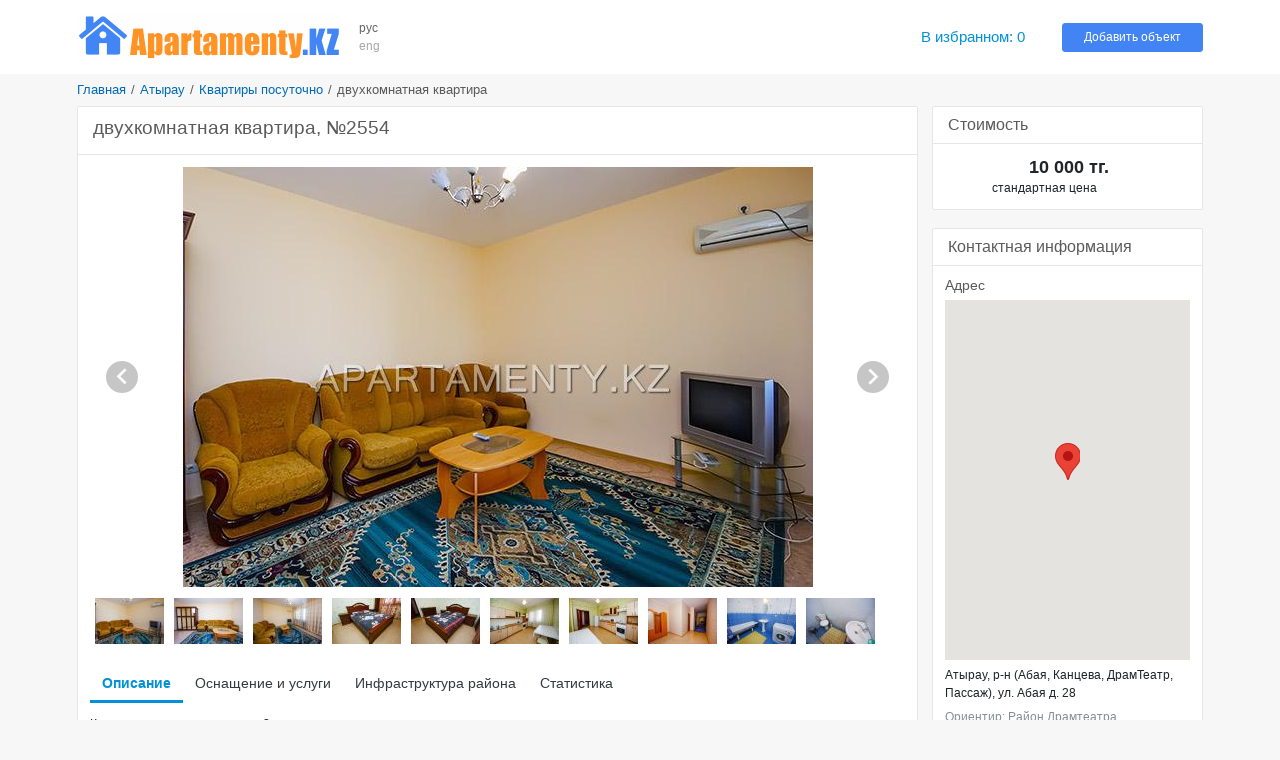

--- FILE ---
content_type: text/html; charset=UTF-8
request_url: https://apartamenty.kz/ru/atyrau/kvartiry_posutochno/2kh-komnatnaya-kvartira-2554.html
body_size: 8332
content:
<!DOCTYPE html>
<html lang="ru">
<head>
    <meta name="yandex-verification" content="795f2423b2a50b13"/>
    <meta name='yandex-verification' content='7ba6281726341836'/>
    <meta name='yandex-verification' content='68fddfb658474458'/>
    <meta name='yandex-verification' content='4438b3d2ed126350'/>
    <meta name='yandex-verification' content='767213e6ebe4e451'/>
    <meta name="google-site-verification" content="RTQshoIrwK0fsmZfPU9TXfI2I51a_FFm4NdjyaGB8RU"/>
    <meta charset="UTF-8">
    <meta http-equiv="X-UA-Compatible" content="IE=edge">
    <meta name="viewport" content="width=device-width, initial-scale=1, shrink-to-fit=no">
    <meta name="author" content="/">
    <meta name="theme-color" content="#72A4F7">
    <meta name="msapplication-TileColor" content="#72A4F7">
    <meta name="csrf-param" content="_csrf-apartamenty-kz">
    <meta name="csrf-token" content="aTTzo89YTt05oBy-UEWZtrqJkc3rXLdz4zOIKAFtLFMwdbLQig0pvw_2X9wFdf336d_kiIoO8D6RdsxReQ9nGQ==">
    <title>двухкомнатная квартира | Атырау | APARTAMENTY.KZ</title>
    <meta name="keywords" content="двухкомнатная квартира Атырау, Квартиры посуточно Астана, предложения аренды Атырау, Казахстан, аренда квартир, гостиницы, отели и номера Атырау">
<meta name="description" content="двухкомнатная квартира, Город: Атырау, Район(-ы): р-н (Абая, Канцева, ДрамТеатр, Пассаж), Комнаты: 2, Спальных мест: 2">
<link href="/plugins/bootstrap4/css/bootstrap.min.css" rel="stylesheet">
<link href="/plugins/font-awesome5/css/fontawesome-all.min.css" rel="stylesheet">
<link href="/css/site.v.2.0.0.css" rel="stylesheet">
<script src="https://maps.googleapis.com/maps/api/js?key=AIzaSyAjkP8aoq4n6_gm5XAVg9KNIyRAiTbHQNQ"></script>
<script src="/plugins/markerclusterer/markerclusterer.js"></script>    <link rel="icon" href="/favicon.ico" type="image/x-icon">
    <link rel="shortcut icon" href="/favicon.ico" type="image/x-icon">
</head>
<body>


<header class="header">
    <div class="container">
        <div class="d-md-block d-sm-none d-none">
            <div class="row no-gutters align-items-center" style="padding: 14px 0">
                <div class="col-xl-12 col-lg-14 col-md-19 col-sm-25 col-40 pr-3">
                    <a href="/" title="Лучшие гостиницы и квартиры посуточно - APARTAMENTY.KZ"><img class="img-fluid" src="/images/logo.png" alt="APARTAMENTY.KZ"></a>                </div>
                <div class="col-xl-2 col-lg-2 col-md-4 col-sm-4 col-8 block-lang"
                     data-langs="рус,eng">
                    <a class="active" href="/ru/atyrau/kvartiry_posutochno/2kh-komnatnaya-kvartira-2554.html">рус</a><a class="" href="/en/atyrau/apartments/1-bedroom-apartment-2554.html">eng</a>                </div>
                <div class="col-xl-22 col-lg-20 col-md-7 d-md-block d-none">
                </div>
                <div class="col-xl-6 col-lg-6 col-md-10 col-sm-10 col-24">
                    <a id="favorites" class="favorites" href="/ru/favorites.html" rel="nofollow">В избранном: <span class="favorites-count">0</span></a>                </div>
                <div class="col-xl-6 col-lg-6 col-md-8 col-sm-10 col-24">
                    <a class="btn btn-info btn-block btn-add-object" href="https://admin.apartamenty.kz">Добавить объект</a>                </div>
            </div>
        </div>
        <div class="d-md-none d-sm-block d-block">
            <nav class="navbar navbar-light">
                <a class="navbar-brand" href="https://apartamenty.kz/" title="Лучшие гостиницы и квартиры посуточно - APARTAMENTY.KZ"><img class="img-fluid" src="/images/logo.png" alt="APARTAMENTY.KZ"></a>
                <button id="offcanvas-toggler" class="navbar-toggler" type="button">
                    <i class="fa fa-bars"></i>
                </button>
            </nav>
        </div>
    </div>
</header>

<!-- Offcanvas Start-->
<div class="offcanvas-overlay"></div>
<div class="offcanvas-menu">
    <a href="#" class="close-offcanvas"><i class="fa fa-bars"></i></a>
    <div class="offcanvas-inner">
        <h3 class="title">Поиск</h3>
        <div class="row pt-3 pb-3">
            <div class="col-48">
                <div class="input-group search-by-id">
                    <input type="text" class="form-control search-by-id-input" placeholder="Поиск по номеру"
                           aria-label="Поиск по номеру">
                    <span class="input-group-btn">
                        <button class="btn btn-search-by-id search-by-id-btn" type="button"><i class="fa fa-search"></i></button>
                    </span>
                </div>
            </div>
        </div>
        <div class="row">
            <div class="col-48">
                <div class="btn-group d-flex" role="group">
                    <a class="btn-secondary btn w-100" href="/ru/atyrau/kvartiry_posutochno/2kh-komnatnaya-kvartira-2554.html">Русский</a><a class="btn-light btn w-100" href="/en/atyrau/apartments/1-bedroom-apartment-2554.html">English</a>                </div>
            </div>
        </div>
        <ul>
            <li><a id="favorites-mobile" class="" href="/ru/favorites.html">В избранном: <span class="favorites-count">0</span></a></li>
            <li><a class="" href="https://admin.apartamenty.kz">Добавить объект</a></li>
        </ul>
    </div>
</div>

<div class="container">
    <ul class="breadcrumb"><li><a href="/">Главная</a></li>
<li><a href="/ru/atyrau.html">Атырау</a></li>
<li><a href="/ru/atyrau/kvartiry_posutochno.html">Квартиры посуточно</a></li>
<li class="active">двухкомнатная квартира</li>
</ul>
    
<div class="row">
    <div class="col">
            </div>
</div>
<div class="row">
    <div class="col-xl-36 col-lg-34 col-md-30 col-sm-48 col-48">
        
        <div class="card card-light mb-4">
    <div class="card-header">
        <h1 class="h2 text-gray">двухкомнатная квартира, №2554</h1>
    </div>
    <div class="card-body p-3">
        <div class="photo-block">
            <div id="object-photo">
                <img src="/images/big/apartments/2554/3dc04bee0c9755a6ee0225135210d322.jpg" alt="двухкомнатная квартира">
                <div id="photo-next"><div class="arrow-next"></div></div>
                <div id="photo-prev"><div class="arrow-prev"></div></div>
            </div>
            <div id="object-photo-list" class="mt-2 mb-4 d-flex flex-wrap">
                                    <div data-src="/images/big/apartments/2554/3dc04bee0c9755a6ee0225135210d322.jpg" style="width: 71px; height:48px">
                        <img src="/images/smallest/apartments/2554/3dc04bee0c9755a6ee0225135210d322.jpg">
                    </div>
                                    <div data-src="/images/big/apartments/2554/5110e590afae88c0c915fc024ccb4b51.jpg" style="width: 71px; height:48px">
                        <img src="/images/smallest/apartments/2554/5110e590afae88c0c915fc024ccb4b51.jpg">
                    </div>
                                    <div data-src="/images/big/apartments/2554/5b3f4a988b28db221ae94f9d166fbf9a.jpg" style="width: 71px; height:48px">
                        <img src="/images/smallest/apartments/2554/5b3f4a988b28db221ae94f9d166fbf9a.jpg">
                    </div>
                                    <div data-src="/images/big/apartments/2554/d3ed8dd0a45482ddf0adc321f212fb8d.jpg" style="width: 71px; height:48px">
                        <img src="/images/smallest/apartments/2554/d3ed8dd0a45482ddf0adc321f212fb8d.jpg">
                    </div>
                                    <div data-src="/images/big/apartments/2554/55d3a81083f97ef7d1a737b9d860835f.jpg" style="width: 71px; height:48px">
                        <img src="/images/smallest/apartments/2554/55d3a81083f97ef7d1a737b9d860835f.jpg">
                    </div>
                                    <div data-src="/images/big/apartments/2554/a971973b29bd2a947f6dab01276cd282.jpg" style="width: 71px; height:48px">
                        <img src="/images/smallest/apartments/2554/a971973b29bd2a947f6dab01276cd282.jpg">
                    </div>
                                    <div data-src="/images/big/apartments/2554/56aab0e7e8ed669f2123af79a6337736.jpg" style="width: 71px; height:48px">
                        <img src="/images/smallest/apartments/2554/56aab0e7e8ed669f2123af79a6337736.jpg">
                    </div>
                                    <div data-src="/images/big/apartments/2554/b577b4ed2a2fd38b0a093aecee0bf594.jpg" style="width: 71px; height:48px">
                        <img src="/images/smallest/apartments/2554/b577b4ed2a2fd38b0a093aecee0bf594.jpg">
                    </div>
                                    <div data-src="/images/big/apartments/2554/454afc1260f87f05d096a70390b946ac.jpg" style="width: 71px; height:48px">
                        <img src="/images/smallest/apartments/2554/454afc1260f87f05d096a70390b946ac.jpg">
                    </div>
                                    <div data-src="/images/big/apartments/2554/87eb3791178d07f98c638a9b6f090c47.jpg" style="width: 71px; height:48px">
                        <img src="/images/smallest/apartments/2554/87eb3791178d07f98c638a9b6f090c47.jpg">
                    </div>
                            </div>
        </div>
        <ul class="nav nav-object" role="tablist">
            <li class="nav-item">
                <a class="nav-link active" href="#info" aria-controls="info" role="tab"
                   data-toggle="tab" aria-selected="true">Описание</a>
            </li>
                            <li class="nav-item">
                    <a class="nav-link" href="#inv" aria-controls="inv" role="tab" data-toggle="tab"
                       aria-selected="false">Оснащение и услуги</a>
                </li>
                                        <li class="nav-item">
                    <a class="nav-link" href="#infra" aria-controls="infra" role="tab"
                       data-toggle="tab" aria-selected="false">Инфраструктура района</a>
                </li>
                        <li class="nav-item">
                <a class="nav-link" href="#stats" aria-controls="stats" role="tab"
                   data-toggle="tab" aria-selected="false">Статистика</a>
            </li>
        </ul>
        <div class="tab-content">
            <div role="tabpanel" class="tab-pane show active" id="info" aria-labelledby="info-tab">
                <div class="pt-3 pb-3">
                    <div class="row pb-2">
                        <div class="col-10">Комнаты</div>
                        <div class="col-38">2</div>
                    </div>
                    <div class="row pb-2">
                        <div class="col-10">Площадь</div>
                        <div class="col-38">0 кв.м.</div>
                    </div>
                                            <div class="row pb-2">
                            <div class="col-10">Этаж</div>
                            <div class="col-38">4</div>
                        </div>
                                        <div class="row pb-3">
                        <div class="col-10">Спальные места</div>
                        <div class="col-38">2</div>
                    </div>
                    Двухкомнатная квартира посуточно от Кварт-отель в г.Атырау. Квартира находится в центре города, в новом элитном доме. Имеются все условия для приятного времяпровождения.Охрана, Консьержка, автостоянка.                                    </div>
            </div>
                            <div role="tabpanel" class="tab-pane fade" id="inv" aria-labelledby="inv-tab">
                    <div class="row pt-2 pb-2">
                        <div class="col-md-16 col-sm-24"><span class="inv-item">
                                <span class="inv-icon" style="background-position:-406px 0px"> </span>холодильник</span></div><div class="col-md-16 col-sm-24"><span class="inv-item">
                                <span class="inv-icon" style="background-position:-667px 0px"> </span>микроволновая печь</span></div><div class="col-md-16 col-sm-24"><span class="inv-item">
                                <span class="inv-icon" style="background-position:-435px 0px"> </span>стиральная машина</span></div><div class="col-md-16 col-sm-24"><span class="inv-item">
                                <span class="inv-icon" style="background-position:-203px 0px"> </span>телефон</span></div><div class="col-md-16 col-sm-24"><span class="inv-item">
                                <span class="inv-icon" style="background-position:-261px 0px"> </span>кондиционер</span></div><div class="col-md-16 col-sm-24"><span class="inv-item">
                                <span class="inv-icon" style="background-position:-870px 0px"> </span>пылесос</span></div><div class="col-md-16 col-sm-24"><span class="inv-item">
                                <span class="inv-icon" style="background-position:-841px 0px"> </span>утюг, гладильная доска</span></div><div class="col-md-16 col-sm-24"><span class="inv-item">
                                <span class="inv-icon" style="background-position:-812px 0px"> </span>фен</span></div><div class="col-md-16 col-sm-24"><span class="inv-item">
                                <span class="inv-icon" style="background-position:-783px 0px"> </span>столовые приборы, посуда</span></div><div class="col-md-16 col-sm-24"><span class="inv-item">
                                <span class="inv-icon" style="background-position:-58px 0px"> </span>кабельное TV</span></div><div class="col-md-16 col-sm-24"><span class="inv-item">
                                <span class="inv-icon" style="background-position:-1015px 0px"> </span>сушилка для белья</span></div><div class="col-md-16 col-sm-24"><span class="inv-item">
                                <span class="inv-icon" style="background-position:-1131px 0px"> </span>постельное белье, полотенца</span></div><div class="col-md-16 col-sm-24"><span class="inv-item">
                                <span class="inv-icon" style="background-position:-145px 0px"> </span>ванна</span></div><div class="col-md-16 col-sm-24"><span class="inv-item">
                                <span class="inv-icon" style="background-position:-957px 0px"> </span>мыло, шампунь</span></div>                    </div>
                </div>
                                        <div role="tabpanel" class="tab-pane fade" id="infra" aria-labelledby="infra-tab">
                    <div class="row pt-2 pb-2">
                        <div class="col-md-16 col-sm-24">
                                <span class="infra-item">Ресторан</span></div><div class="col-md-16 col-sm-24">
                                <span class="infra-item">Кафе</span></div><div class="col-md-16 col-sm-24">
                                <span class="infra-item">Салон красоты</span></div><div class="col-md-16 col-sm-24">
                                <span class="infra-item">Магазин</span></div><div class="col-md-16 col-sm-24">
                                <span class="infra-item">Банкомат</span></div><div class="col-md-16 col-sm-24">
                                <span class="infra-item">Парковка на улице</span></div><div class="col-md-16 col-sm-24">
                                <span class="infra-item">Авиакасса</span></div><div class="col-md-16 col-sm-24">
                                <span class="infra-item">Бутики одежды</span></div><div class="col-md-16 col-sm-24">
                                <span class="infra-item">Аптека</span></div><div class="col-md-16 col-sm-24">
                                <span class="infra-item">Супермаркет</span></div><div class="col-md-16 col-sm-24">
                                <span class="infra-item">Торговый центр</span></div><div class="col-md-16 col-sm-24">
                                <span class="infra-item">Банк</span></div><div class="col-md-16 col-sm-24">
                                <span class="infra-item">Концертный зал</span></div><div class="col-md-16 col-sm-24">
                                <span class="infra-item">Кинотеатр</span></div><div class="col-md-16 col-sm-24">
                                <span class="infra-item">Бассейн</span></div><div class="col-md-16 col-sm-24">
                                <span class="infra-item">Сауна</span></div><div class="col-md-16 col-sm-24">
                                <span class="infra-item">Тренажерный зал</span></div><div class="col-md-16 col-sm-24">
                                <span class="infra-item">Детская площадка</span></div><div class="col-md-16 col-sm-24">
                                <span class="infra-item">Футбольное поле</span></div><div class="col-md-16 col-sm-24">
                                <span class="infra-item">Нотариус</span></div>                    </div>
                </div>
                        <div role="tabpanel" class="tab-pane fade" id="stats" aria-labelledby="stats-tab">
                <div class="row pt-2 pb-2">
                    <table class="table">
                        <tr>
                            <td>Всего:</td>
                            <td>10487</td>
                        </tr>
                        <tr>
                            <td>За месяц:</td>
                            <td>73</td>
                        </tr>
                        <tr>
                            <td>За неделю:</td>
                            <td>28</td>
                        </tr>
                        <tr>
                            <td>Сегодня:</td>
                            <td>3</td>
                        </tr>
                    </table>
                </div>
            </div>
        </div>
    </div>
</div>


<div class="card card-light mb-4">
    <div class="card-header">
        <div class="row align-items-center text-gray no-gutters">
            <div class="col-24">
                <div class="h4 text-gray m-0">Похожие предложения квартир</div>
            </div>
            <div class="col-24 text-right">
                
                <a class="show-all-city" href="/ru/atyrau/kvartiry_posutochno.html?room%5B%5D=2">смотреть все двухкомнатные квартиры посуточно</a>            </div>
        </div>
    </div>
    <div class="card-body object-grid g-3">
        
<div class="object-item object-flat">
    <div class="object-container">
        <div class="object-aside">
            <div class="object-image mb-1">
                <a href="/ru/atyrau/kvartiry_posutochno/dvukhkomnatnaya-kvartira-4700.html" title="Двухкомнатная квартира посуточно в Атырау" rel="nofollow"><img class="b-lazy" src="/images/blank.gif" alt="Двухкомнатная квартира посуточно в Атырау" data-src="/images/middle/apartments/4700/atyrau_kvartiry_posutochno_4700_1.jpg"></a>                            </div>

            <div class="object-price object-price-mobile">
                                    <div class="price-default text-center">
                        10 000 тг.</span>
                    </div>
                            </div>
        </div>
        <div class="object-price object-price-aside">
                            <div class="price-default">
                    10 000 тг.                </div>
                        <div class="object-favorites">
                <div class="btn-favorite favorite-add" data-id="4700" data-type="0" title="Добавить в избранное"></div>
            </div>
            <div class="object-last-update">
                            </div>
        </div>
        <div class="object-content">
            <div class="object-content-header">
                <h3 class="m-0"><a class="object-title" href="/ru/atyrau/kvartiry_posutochno/dvukhkomnatnaya-kvartira-4700.html">Двухкомнатная квартира посуточно в Атырау</a></h3>
                <div class="object-detail">Этаж 3 из 5, Комнаты 2, Спальных мест 2</div>
                <div class="object-address map-dialog" data-lat="51.888682" data-lon="47.103112">
                    Атырау, р-н (мкр. Сары-Арка, Сатпаева, Кулманова), ул. Сатпаева д. 5д                </div>
            </div>
                            <div class="object-orient">Ориентир: гостиница "Дана"</div>
                        <div class="object-description">двухкомнатная квартира посуточно в городе Атырау. Современная квартира находится в центре города, в новом  доме с развитой инфраструктурой. Современная мебель, вся бытовая техника. В квартире...</div>
        </div>
    </div>
</div>



<div class="object-item object-flat">
    <div class="object-container">
        <div class="object-aside">
            <div class="object-image mb-1">
                <a href="/ru/atyrau/kvartiry_posutochno/kvartiry-posutochno-29923.html" title="2-комнатная квартира посуточно" rel="nofollow"><img class="b-lazy" src="/images/blank.gif" alt="2-комнатная квартира посуточно" data-src="/images/middle/apartments/29923/atyrau_kvartiry_posutocho_29923_91578923156.jpg"></a>                            </div>

            <div class="object-price object-price-mobile">
                                    <div class="price-default text-center">
                        10 000 тг.</span>
                    </div>
                            </div>
        </div>
        <div class="object-price object-price-aside">
                            <div class="price-default">
                    10 000 тг.                </div>
                        <div class="object-favorites">
                <div class="btn-favorite favorite-add" data-id="29923" data-type="0" title="Добавить в избранное"></div>
            </div>
            <div class="object-last-update">
                            </div>
        </div>
        <div class="object-content">
            <div class="object-content-header">
                <h3 class="m-0"><a class="object-title" href="/ru/atyrau/kvartiry_posutochno/kvartiry-posutochno-29923.html">2-комнатная квартира посуточно</a></h3>
                <div class="object-detail">Этаж 3 из 5, Комнаты 2, Спальных мест 4</div>
                <div class="object-address map-dialog" data-lat="0" data-lon="">
                    Атырау, р-н (Жилгородок, пр. Азаттык, Атамбаева), ул. Азаттык д. 99 а                </div>
            </div>
                        <div class="object-description">Уютная квартира в центре, по Азаттык с хорошим ремонтом, мебелью, бытовой техникой: телевизор, микроволновка, электрический чайник, утюг, две сплит-системы, WI-FI, всегда чисто и комфортно. Выдаем...</div>
        </div>
    </div>
</div>



<div class="object-item object-flat">
    <div class="object-container">
        <div class="object-aside">
            <div class="object-image mb-1">
                <a href="/ru/atyrau/kvartiry_posutochno/2kh-kvartira-na-zharbusynova-71ryadom-baizar-28565.html" title="2х квартира посуточно" rel="nofollow"><img class="b-lazy" src="/images/blank.gif" alt="2х квартира посуточно" data-src="/images/middle/apartments/28565/atyrau_kvartiry_posutocho_28565_11514808380.jpg"></a>                            </div>

            <div class="object-price object-price-mobile">
                                    <div class="price-default text-center">
                        10 000 тг.</span>
                    </div>
                            </div>
        </div>
        <div class="object-price object-price-aside">
                            <div class="price-default">
                    10 000 тг.                </div>
                        <div class="object-favorites">
                <div class="btn-favorite favorite-add" data-id="28565" data-type="0" title="Добавить в избранное"></div>
            </div>
            <div class="object-last-update">
                            </div>
        </div>
        <div class="object-content">
            <div class="object-content-header">
                <h3 class="m-0"><a class="object-title" href="/ru/atyrau/kvartiry_posutochno/2kh-kvartira-na-zharbusynova-71ryadom-baizar-28565.html">2х квартира посуточно</a></h3>
                <div class="object-detail">Этаж 2 из 9, Комнаты 2, Спальных мест 3</div>
                <div class="object-address map-dialog" data-lat=" 47.091264724731445" data-lon="51.91483815222654">
                    Атырау, р-н (мкр. Сары-Арка, Сатпаева, Кулманова), ул. Жарбусынова д. 71                </div>
            </div>
                            <div class="object-orient">Ориентир: пл.Исатая,рядом Байзар</div>
                        <div class="object-description">Квартира в новом доме с ремонтом.В шаговой доступности ТЦ Байзар,ТЦ Атырау,все банки,рядом пл.Исатая. В квартире есть все необходимое для комфортного проживания.2 сплита,ГХВС без проблем,Wi-Fi интернет...</div>
        </div>
    </div>
</div>



<div class="object-item object-flat">
    <div class="object-container">
        <div class="object-aside">
            <div class="object-image mb-1">
                <a href="/ru/atyrau/kvartiry_posutochno/kvart-otel-5345.html" title="Двухкомнатная квартира посуточно" rel="nofollow"><img class="b-lazy" src="/images/blank.gif" alt="Двухкомнатная квартира посуточно" data-src="/images/middle/apartments/5345/802967f4a5ddd95c29671d2dbd121565.jpg"></a>                            </div>

            <div class="object-price object-price-mobile">
                                    <div class="price-default text-center">
                        10 000 тг.</span>
                    </div>
                            </div>
        </div>
        <div class="object-price object-price-aside">
                            <div class="price-default">
                    10 000 тг.                </div>
                        <div class="object-favorites">
                <div class="btn-favorite favorite-add" data-id="5345" data-type="0" title="Добавить в избранное"></div>
            </div>
            <div class="object-last-update">
                            </div>
        </div>
        <div class="object-content">
            <div class="object-content-header">
                <h3 class="m-0"><a class="object-title" href="/ru/atyrau/kvartiry_posutochno/kvart-otel-5345.html">Двухкомнатная квартира посуточно</a></h3>
                <div class="object-detail">Этаж 4 из 5, Комнаты 2, Спальных мест 2</div>
                <div class="object-address map-dialog" data-lat="51.936660" data-lon="47.104829">
                    Атырау, р-н (Абая, Канцева, ДрамТеатр, Пассаж), ул. Канцева д. 4                </div>
            </div>
                            <div class="object-orient">Ориентир: Школа №13</div>
                        <div class="object-description">Чистая, комфортная квартира. Удобная и практичная мебель. Кухня оборудована всем необходимым.</div>
        </div>
    </div>
</div>



<div class="object-item object-flat">
    <div class="object-container">
        <div class="object-aside">
            <div class="object-image mb-1">
                <a href="/ru/atyrau/kvartiry_posutochno/kvart-otel-5344.html" title="двухкомнатная квартира посуточно" rel="nofollow"><img class="b-lazy" src="/images/blank.gif" alt="двухкомнатная квартира посуточно" data-src="/images/middle/apartments/5344/1b0195c1799b016f9a2cf5ebeb27e221.jpg"></a>                            </div>

            <div class="object-price object-price-mobile">
                                    <div class="price-default text-center">
                        10 000 тг.</span>
                    </div>
                            </div>
        </div>
        <div class="object-price object-price-aside">
                            <div class="price-default">
                    10 000 тг.                </div>
                        <div class="object-favorites">
                <div class="btn-favorite favorite-add" data-id="5344" data-type="0" title="Добавить в избранное"></div>
            </div>
            <div class="object-last-update">
                            </div>
        </div>
        <div class="object-content">
            <div class="object-content-header">
                <h3 class="m-0"><a class="object-title" href="/ru/atyrau/kvartiry_posutochno/kvart-otel-5344.html">двухкомнатная квартира посуточно</a></h3>
                <div class="object-detail">Этаж 1 из 9, Комнаты 2, Спальных мест 2</div>
                <div class="object-address map-dialog" data-lat="51.928915" data-lon="47.106106">
                    Атырау, р-н (Абая, Канцева, ДрамТеатр, Пассаж), ул. Канцева д. 6                </div>
            </div>
                            <div class="object-orient">Ориентир: Драмтеатр</div>
                        <div class="object-description">Прекрасная, стильная квартира. Интерьер квартиры подобран заботливо и со вкусом. Мебель красивая - всё идеально сочетается.</div>
        </div>
    </div>
</div>



<div class="object-item object-flat">
    <div class="object-container">
        <div class="object-aside">
            <div class="object-image mb-1">
                <a href="/ru/atyrau/kvartiry_posutochno/odnokomnatnaya-kvartira-1449.html" title="Двухкомнатная квартира в Атырау, посуточно" rel="nofollow"><img class="b-lazy" src="/images/blank.gif" alt="Двухкомнатная квартира в Атырау, посуточно" data-src="/images/middle/apartments/1449/atyrau_kvartiry_posutochno_1449_21465218000.jpg"></a>                            </div>

            <div class="object-price object-price-mobile">
                                    <div class="price-default text-center">
                        10 000 тг.</span>
                    </div>
                            </div>
        </div>
        <div class="object-price object-price-aside">
                            <div class="price-default">
                    10 000 тг.                </div>
                        <div class="object-favorites">
                <div class="btn-favorite favorite-add" data-id="1449" data-type="0" title="Добавить в избранное"></div>
            </div>
            <div class="object-last-update">
                            </div>
        </div>
        <div class="object-content">
            <div class="object-content-header">
                <h3 class="m-0"><a class="object-title" href="/ru/atyrau/kvartiry_posutochno/odnokomnatnaya-kvartira-1449.html">Двухкомнатная квартира в Атырау, посуточно</a></h3>
                <div class="object-detail">Этаж 9 из 9, Комнаты 2, Спальных мест 3</div>
                <div class="object-address map-dialog" data-lat="51.8988561630249" data-lon="47.10512757356661">
                    Атырау, р-н (мкр. Сары-Арка, Сатпаева, Кулманова), ул. Сатпаева д. 5 б                </div>
            </div>
                            <div class="object-orient">Ориентир: ТРЦ "Атырау", гостиница "Ренессанс", гостиница "Казахстан".</div>
                        <div class="object-description">Современная двухкомнатная квартира в посуточную аренду находится в центре города Атырау, в новом  доме с развитой инфраструктурой. Современная мебель, вся бытовая техника. В квартире чисто,...</div>
        </div>
    </div>
</div>


    </div>
</div>

<a name="reviews"></a>
<div class="card card-light mb-4">
    <div class="card-header">
        <div class="h4 text-dark-gray">Отзывы</div>
    </div>
    <div class="card-body">
        <div class="comment-form-wrapper">
                            <div class="uauth_text">Чтобы оставить комментарий – авторизуйтесь через социальную сеть:</div>
                <div class="uauth_icon"><div id="uLogin"></div><script src="https://ulogin.ru/js/widget.js?display=panel&fields=first_name,last_name,photo&optional=&providers=vkontakte,odnoklassniki,facebook,twitter&hidden=&redirect_uri=https%3A%2F%2Fapartamenty.kz%2Fru%2Fatyrau%2Fkvartiry_posutochno%2F2kh-komnatnaya-kvartira-2554.html"></script></div>
                    </div>
    </div>
    <div class="card-body p-3">
        <div id="comment-block" data-pjax-container="" data-pjax-push-state data-pjax-timeout="1000"><div class="comment-container"></div></div>    </div>
</div>



    </div>
    <div class="col-xl-12 col-lg-14 col-md-18 col-sm-48 col-48">
        
<div class="card card-light mb-4">
    <div class="card-header">
        <div class="text-gray h4 m-0">Стоимость</div>
    </div>
    <div class="object card-body">
        <div class="row pt-3 pb-3">
            <div class="col-10">
                            </div>
            <div class="col-38">
                                    <div class="row">
                        <div class="col-28 price-default">
                            10 000 тг.                        </div>
                        <div class="col-20"></div>
                    </div>
                    <div class="row">
                        <div class="col price-text">
                            стандартная цена                        </div>
                    </div>
                            </div>
        </div>

            </div>
</div>

<div class="card card-light mb-4">
    <div class="card-header">
        <div class="text-gray h4 m-0">Контактная информация</div>
    </div>
    <div class="object card-body">
        <div class="p-3">
            <div class="text-gray h5">Адрес</div>
            <div id="map-object" style="height:360px"></div>
            <div class="pt-2 pb-2">
                Атырау, р-н (Абая, Канцева, ДрамТеатр, Пассаж), ул. Абая д. 28                <div class="text-muted pt-2">
                    Ориентир: Район Драмтеатра                </div>
            </div>

            <div class="text-gray h5 pt-3 ">Телефон</div>
            <div class="text-center pb-3">
                <a href="tel:+7 701 460 31 14">+7 701 460 31 14</a><br><a href="tel:  +7 7122 35 43 56">  +7 7122 35 43 56</a><br>            </div>
                                                                <div class="text-gray h5">E-mail</div>
                    <div class="text-center">kvart_hotel@bk.ru</div>
                                    </div>

                    <hr>
            <div class="p-3">
                <a class="show-all-city" href="/ru/cabinet/owner/1977.html">Смотреть все объекты владельца (27)</a>            </div>
            </div>
</div>
    </div>
</div>
<div class="row">
    <div class="col">
            </div>
</div></div>

<footer class="footer pt-4 pb-4">
    <div class="container">
        <div class="row">
            <div class="col-md-16 col-sm-24 col-24 pt-2 pb-2">
                <div class="row">
                    <div class="col-sm-24 col-48"><a href="https://admin.apartamenty.kz/" title="Добавить объект">Добавить объект</a></div><div class="col-sm-24 col-48"><a href="/ru/static/contact.html" title="Техподдержка">Техподдержка</a></div><div class="col-sm-24 col-48"><a href="/ru/static/about.html" title="О компании">О компании</a></div>                </div>
            </div>
            <div class="col-md-16 col-sm-24 col-24 pt-2 pb-2">
                <div class="row">
                    <div class="col-sm-24"></div>
                    <div class="col-sm-24"></div>
                    <div class="col-48 text-center">
                        <div class="text-muted">Apartamenty в соцсетях</div>
                        <div class="text h3">
                            <a class="social-link social-vk" href="https://vk.com/apartamenty_family" title="Apartamenty Вконтакте" rel="nofollow" target="_blank"></a>                                                        <a class="social-link social-instagram" href="https://www.instagram.com/apartamenty_kz/" title="Apartamenty в инстаграме" rel="nofollow" target="_blank"></a>                        </div>
                    </div>
                </div>
            </div>

            <div class="col-md-16 col-sm-48 col-48 text-right pt-2 pb-2">
                <a href="https://apartamenty.kz" title="APARTAMENTY.KZ"><img class="img-fluid" src="/images/logo.png" alt="APARTAMENTY.KZ"></a>                <div class="pt-3">&#169; 1997 - 2026 &#171;Apartamenty.kz&#187;</div>
            </div>
        </div>
    </div>
</footer>
<script src="/assets/1b872745/jquery.min.js"></script>
<script src="/assets/1f55c6c5/yii.js"></script>
<script src="/assets/71fdf9d7/jquery.pjax.js"></script>
<script src="/plugins/popperjs/popper.min.js"></script>
<script src="/plugins/bootstrap4/js/bootstrap.min.js"></script>
<script src="/js/jquery.cookie.js"></script>
<script src="/js/site.js"></script>
<script src="/plugins/blazy/blazy.js"></script>
<script>jQuery(function ($) {
jQuery(document).pjax("#comment-block a", {"push":true,"replace":false,"timeout":1000,"scrollTo":false,"container":"#comment-block"});
jQuery(document).on("submit", "#comment-block form[data-pjax]", function (event) {jQuery.pjax.submit(event, {"push":true,"replace":false,"timeout":1000,"scrollTo":false,"container":"#comment-block"});});
var commentForm = $('#review-form-block').html();
$('#comment-block').on('click', '.btn-review-reply', function() {
    var pId = $(this).data('id');
    var comment = $(this).parents('.comment[data-id="' + pId + '"]');
    var reply = comment.find('.comment-reply[data-id="' + pId + '"]');
    reply.html(reply.html() ? '' : commentForm);
    reply.find('input[name="ReviewForm[pId]"]').val(pId);
    reply.find('.comment-message').val(comment.find('.comment-author').text() + ', ');
    reply.find('.comment-message').focus();
    setCaretToPos(reply.find('.comment-message'), reply.find('.comment-message').val().length);
});
var searchById = $('.search-by-id');
searchById.on('click', '.search-by-id-btn', function () {
    var val = $(this).parents('.search-by-id').find('.search-by-id-input').val();
    if (val && $.isNumeric(val)) {
        location.href = '/ru/search/catalog.html?id=' + val;
    }
});
var bLazy = new Blazy();
$('#moreHotels').on('shown.bs.collapse', function () {
    bLazy.revalidate();
});
$('#moreFlats').on('shown.bs.collapse', function () {
    bLazy.revalidate();
});
$('#object-photos-all-collapse').on('shown.bs.collapse', function () {
    bLazy.revalidate();
});
var mapModalDialog;
function initMap() {
    mapModalDialog = new google.maps.Map(document.getElementById('map-object'), {
        center: new google.maps.LatLng(47.104496,  51.932528),
        zoom: 12 + 3
    });
    new google.maps.Marker({
        position: new google.maps.LatLng(47.104496,  51.932528),
        map: mapModalDialog
    });
}

google.maps.event.addDomListener(window, 'load', initMap);
$('#otherPrice').on('show.bs.collapse', function () {
    var txt = $('#btnOtherPrice').text();
    $('#btnOtherPrice').text($('#btnOtherPrice').data('toggleText'));
    $('#btnOtherPrice').data('toggleText', txt);
}).on('hide.bs.collapse', function () {
    var txt = $('#btnOtherPrice').text();
    $('#btnOtherPrice').text($('#btnOtherPrice').data('toggleText'));
    $('#btnOtherPrice').data('toggleText', txt);
});
});</script><script>

</script>

<script type="text/javascript">
    var _gaq = _gaq || [];
    _gaq.push(['_setAccount', 'UA-4889810-6']);
    _gaq.push(['_trackPageview']);
    (function () {
        var ga = document.createElement('script');
        ga.type = 'text/javascript';
        ga.async = true;
        ga.src = ('https:' == document.location.protocol ? 'https://ssl' : 'http://www') + '.google-analytics.com/ga.js';
        var s = document.getElementsByTagName('script')[0];
        s.parentNode.insertBefore(ga, s);
    })();
</script>

<!-- <script data-ad-client="ca-pub-3564584090748593" async src="https://pagead2.googlesyndication.com/pagead/js/adsbygoogle.js"></script> -->
<!-- <script data-ad-client="ca-pub-0854417688013612" async src="https://pagead2.googlesyndication.com/pagead/js/adsbygoogle.js"></script> -->
</body>
</html>


